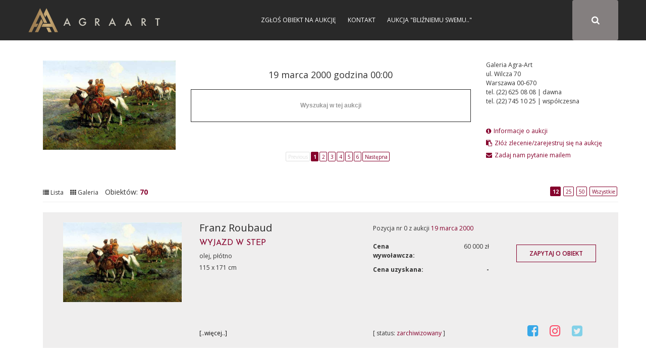

--- FILE ---
content_type: text/html; charset=UTF-8
request_url: https://sztuka.agraart.pl/3
body_size: 9590
content:
<!DOCTYPE html>
<html>
<head>
<meta charset="UTF-8" />
<meta name="viewport" content="width=device-width, initial-scale=1" />
     <meta property="og:title" content="Dom Aukcyjny Agra-Art - Dzieła sztuki i antyki - Malarstwo - aukcja z dnia 19-03-2000" />
    <meta property="og:description" content=" -                                                                                                                                                                                                                                                                                                                                                                                                                                                                                                                                                                                                                                                                                                                                                                                                                                                                                                                                                                                                                                                                                                                                                                                                                    Władysław Czachórski, Leon Wyczółkowski, Stanisław Ignacy Witkiewicz, Juliusz Kossak, Jacek Malczewski"/>
        <meta property="og:image" content=" /media/piece_of_art/0001/01/b57beea4135bc09b857713719d46ec341fb06dfc.jpeg"/>
    <link rel="image_src" href=" /media/piece_of_art/0001/01/b57beea4135bc09b857713719d46ec341fb06dfc.jpeg" />
<title>Dom Aukcyjny Agra-Art - Dzieła sztuki i antyki - Malarstwo - aukcja z dnia 19-03-2000</title>
<meta name="description" content=" -                                                                                                                                                                                                                                                                                                                                                                                                                                                                                                                                                                                                                                                                                                                                                                                                                                                                                                                                                                                                                                                                                                                                                                                                                    Władysław Czachórski, Leon Wyczółkowski, Stanisław Ignacy Witkiewicz, Juliusz Kossak, Jacek Malczewski">
<meta name="keywords" content="Aukcja internetowa Domu Aukcyjnego Agra, aukcja, sztuka, malarstwo, rysunek, akwarela, tusz, litografia, serigrafia, licytacja, obrazy">
<link href="https://fonts.googleapis.com/css?family=Josefin+Sans:300,400,600,700&amp;subset=latin-ext" rel="stylesheet">
    <link href="https://fonts.googleapis.com/css?family=Open+Sans:300,300i,400,400i,600,600i,700,700i,800,800i" rel="stylesheet">
<link rel="stylesheet" href="//code.jquery.com/ui/1.12.1/themes/base/jquery-ui.css">
<link rel="stylesheet" href="/css/app-auction.css?28112018">
<link rel="stylesheet" hr1ef="/css/extra.css?28112018">
<link rel="icon" type="image/x-icon" href="/favicon_agra.png" />
    <!-- Google Tag Manager -->
    <script>(function(w,d,s,l,i){w[l]=w[l]||[];w[l].push({'gtm.start':
            new Date().getTime(),event:'gtm.js'});var f=d.getElementsByTagName(s)[0],
            j=d.createElement(s),dl=l!='dataLayer'?'&l='+l:'';j.async=true;j.src=
            'https://www.googletagmanager.com/gtm.js?id='+i+dl;f.parentNode.insertBefore(j,f);
        })(window,document,'script','dataLayer','GTM-KNW37RL');</script>
    <!-- End Google Tag Manager -->
    <script>
      (function (i, s, o, g, r, a, m) {
        i['GoogleAnalyticsObject'] = r;
        i[r] = i[r] || function () {
          (i[r].q = i[r].q || []).push(arguments)
        }, i[r].l = 1 * new Date();
        a = s.createElement(o),
            m = s.getElementsByTagName(o)[0];
        a.async = 1;
        a.src = g;
        m.parentNode.insertBefore(a, m)
      })(window, document, 'script', 'https://www.google-analytics.com/analytics.js', 'ga');

      ga('create', 'UA-651312-6', 'auto');
      ga('send', 'pageview');

    </script>
</head>
<body id="auctions" class="auction_body">
<!-- Google Tag Manager (noscript) -->
<noscript><iframe src="https://www.googletagmanager.com/ns.html?id=GTM-KNW37RL"
                  height="0" width="0" style="display:none;visibility:hidden"></iframe></noscript>
<!-- End Google Tag Manager (noscript) -->
<div id="pageLoad" class="text-center text-uppercase">
<b class="color_red">Agra Art</b> | Aukcje
<svg class="circularSVG" viewBox="25 25 50 50">
<circle class="path" cx="50" cy="50" r="20" fill="none" stroke-width="2" stroke-miterlimit="10" />
</svg>
</div>
<div id="pageCont" class="notlog">
    <header>
        <div class="sticky">
            <div class="container">
                <div class="visible-sm navbarAgra_bg_sm"></div>
                <div class="row text-uppercase" style="position: relative;" id="navbarAgra">
                    <div class="">
                        <div class="logotypMenu logotypMenuAuction">
                            <a href="https://www.agraart.pl" title="przejdź do głównego serwisu agraart.pl">
                                                                <img src="/img/logo_new.svg" class="svg" style="height: 50px" alt="przejdź do głównego serwisu agraart.pl" />
                            </a>
                        </div>
                    </div>
                    <button type="button" class="text-center collapsed navbar-toggle">
                        <span class="icon-bar"></span>
                        <span class="icon-bar"></span>
                        <span class="icon-bar"></span>
                    </button>

                    <div id="agra-navbar">
                                                    <button type="button" class=" text-center fa fa-search btn color_white paintersearch" style="font-size: 17.142px!important;">
                                <span class="icon-bar"></span>
                                <span class="icon-bar"></span>
                                <span class="icon-bar"></span>
                            </button>
                        <div class="col-sm-8 col-xs-12 col-md-4 bg_gray pull-right full-width" id="auctions_form">
                            <form class="form-inline row" id="formAuctions" name="auction" method="post" action="/licytacja/select#search">
    <div class="col-md-9 col-sm-10 col-xs-9">
      <div class="form-group"><select id="painter_painter" name="painter[painter]" class="select2 form-control"></select></div>
    </div>
    <div id="submitAuction" class="col-md-3 col-sm-2 col-xs-3 text-center fa fa-search btn color_white"></div>
</form>
                        </div>
                                                <div class="text-center login color_menu_white">
                                        <a href="https://www.agraart.pl/zglos-obiekt/" target="_self">Zgłoś obiekt na aukcję</a>
                <a href="https://www.agraart.pl/kontakt-z-agra-art/" target="_self">Kontakt</a>
                <a href="https://sztuka.agraart.pl/576" target="_self">Aukcja &quot;Bliźniemu swemu..&quot;</a>
    
                        </div>
                                                                                                </div>
                </div>
            </div>
        </div>
    </header>
<div class="body-container clearfix">
<div id="main" class="container">
        <div id="main" class="container">
      <div class="page-header">
          <div class="row auction_information">
              <div class="col-md-3 text-center">
                                                                <img style="display: unset; max-height: 200px;max-width: 100%" src="/media/piece_of_art/0001/01/b57beea4135bc09b857713719d46ec341fb06dfc.jpeg" class="img-responsive">
                                </div>
              <div class="col-md-6 text-center header_auction_col">
                                                                        <h3 class="header_auction"> </h3>
                                    <h3 class="header_auction" style="font-size: 18px">19 marca 2000 godzina 00:00</h3>
                  <div class="ui-widget form-group">
                      <input class="form-control" id="painterautocomplete" placeholder="Wyszukaj w tej aukcji">
                  </div>
                                                                  <div class="pagerfanta pagerfanta_auction">
                              <nav><span class="disabled">Previous</span><span class="current">1</span><a href="/3/0/12/2">2</a><a href="/3/0/12/3">3</a><a href="/3/0/12/4">4</a><a href="/3/0/12/5">5</a><a href="/3/0/12/6">6</a><a href="/3/0/12/2" rel="next">Następna</a></nav>
                          </div>
                                                      </div>
              <div class="col-md-3 header_auction_col">
                  Galeria Agra-Art<br>
                  ul. Wilcza 70<br>
                  Warszawa 00-670<br>
                  tel. (22) 625 08 08 | dawna<br>
                  tel. (22) 745 10 25 | współczesna<br>
                  <br>
                  <div class="auction_links_section">
                      <a class="auction_links" href="" target="_blank"><i data-toggle="tooltip" title="Informacje o aukcji" class="fa fa-info-circle" aria-hidden="true"></i>Informacje o aukcji</a><br>
                      <a class="auction_links" href=""><i data-toggle="tooltip" title="Złóż zlecenie/zarejestruj się na aukcję" class="fa fa-clipboard" aria-hidden="true"></i>Złóż zlecenie/zarejestruj się na aukcję</a><br>
                      <a class="auction_links" id="button-zapytaj-o-aukcje" path="/ask-about-the-auction/3"><i data-toggle="tooltip" title="Zadaj nam pytanie mailem" class="fa fa-envelope" aria-hidden="true"></i>Zadaj nam pytanie mailem</a><br>
                  </div>
              </div>
          </div>
        <span id="changerList"><i class="fa fa-list" aria-hidden="true"></i> Lista</span>
        <span id="changerGrid"><i class="fa fa-th" aria-hidden="true"></i> Galeria</span>
        <span id="changerList"  class="font_16">Obiektów: <span class="color_red" style="font-weight: bold">70</span></span>
                                                                              <div class="list-option">
                                            <a href="/3" class="current" limit="12">12</a>
                                            <a href="/3/0/25" class="" limit="15">25</a>
                                            <a href="/3/0/50" class=" " limit="50">50</a>
                                            <a  href="/3/0/13"  class="" limit="13">Wszystkie</a>
                  </div>
                              </div>

                                  <div class="list">
                                      <div class="list-sizer"></div>
          <div class="list-gutter-sizer"></div>
             
                                                                        <div class="list-item item-view" data-id-pieceOfArt="127" data-id-auctionAuction="3">
                            <div class="object_item" style="width: 100%; max-width: none; overflow: hidden">
    <div class="col-lg-3 figure_list">
        <figure>
            <a class="show-view-auction" href="/licytacja/3/127" data-id-pieceOfArt="127" data-id-auctionAuction="3" view-path="auction_view_search">
                                                    <img src="/media/piece_of_art/0001/01/thumb_96_piece_of_art_small2.jpeg" style="max-height: 200px;max-width:  96%;" class="" alt="Franz Roubaud, WYJAZD W STEP" title="Franz Roubaud, WYJAZD W STEP, olej, płótno" >
                                <div><span class="btn btn-block btn-lg">więcej</span></div>
            </a>
        </figure>
    </div>
    <div class="col-lg-9">
        <div class="row">
            <div class="object_item_info">
                <div class="col-lg-5 nr_kat_list" style="height: unset">
                                        <h4>
                        <a class="auction_list_painter_name" href="/autor/licytacje/231/franz-roubaud" title="Franz Roubaud">
                            Franz Roubaud
                        </a>
                    </h4>
                </div>
            </div>
                        <div class="col-lg-7 nr_kat_list " style="height: unset">
                                                                                <span>
                                    Pozycja nr 0 z aukcji <a href="/3" title="Aukcja 19.03.2000 Domu Aukcyjnego Agra-Art">19 marca 2000</a>
                </span>
            </div>
                    </div>
        <div class="row">
            <div class="auction_list_info_box">
                <div class="object_item_info">
                    <div class="col-md-5">
                        
                        <div class="object_item_info_name">
                            <a class="" title="WYJAZD W STEP, Franz Roubaud" href="/licytacja/3/127" data-id-pieceOfArt="127" data-id-auctionAuction="3" view-path="auction_view_search">
                                WYJAZD W STEP
                            </a>
                        </div>
                        <div class="object_item_info_technique">
                            olej, płótno
                        </div>
                        <div class="object_item_info_technique">
                            115 x 171 cm<br>
                                                    </div>
                        <div class="object_item_icon_col">
                                                                                                            </div>
                        <div class="object_item_icon">
                            <div class="object_item_icon_col">
                                <a href="/licytacja/3/127" title="Franz Roubaud, WYJAZD W STEP, olej, płótno"  data-id-pieceOfArt="127" data-id-auctionAuction="3" view-path="auction_view_search" class="color_black">
                                    [..więcej..]
                                </a>
                            </div>
                                                                                                                                                                                                                                                                                        
                                                    </div>
                    </div>
                    <div class="col-md-4 auction_list">
                        <div class="object_item_info_icon auction_icon">
                                                            <div class="row price_row " data-toggle="tooltip" title="Cena wywoławcza">
                                    <div class="col-xs-6 price_info">
                                        <img src="/img/pikto/cena.svg" class="svg" height="20" />Cena wywoławcza:
                                    </div>
                                    <div class="col-xs-6 price_value">
                                        60 000 zł
                                    </div>
                                </div>
                                                                                                    <div class="row price_row " data-toggle="tooltip" title="Cena uzyskana">
                                        <div class="col-xs-6 price_info sell_icon">
                                            <img src="/img/pikto/sprzedany.svg" class="svg svg_auction_sell" height="20" />Cena uzyskana:
                                        </div>
                                        <div class="col-xs-6 price_value">
                                            <span class="price_achieved">-</span>
                                        </div>
                                    </div>
                                                                                        <div class="object_item_upcoming_auction ">
                                                                                                [ status: <span class="color_red">zarchiwizowany</span> ]                                                                                                                            </div>
                        </div>
                    </div>
                    <div class="col-md-3 auction_list text-center">
                        <div class="object_item_button">
                            <button id="button-zapytaj-o-obiekt" path="/ask-about-the-object/127" class="btn btn_auction">Zapytaj o obiekt</button>
                        </div>
                                                                        <div class="object_item_socila_media">
                                                        <a href="http://www.facebook.com/sharer.php?u=http://sztuka.agraart.pl/licytacja/3/127&t=WYJAZD%20W%20STEP" target="_blank"><i data-toggle="tooltip" title="Udostępnij na Facebooku" class="fa fa-facebook-square" aria-hidden="true"></i></a>
                            <a href="https://www.instagram.com/agra.art/" target="_blank"><i data-toggle="tooltip" title="Udostępnij na Instagramie" class="fa fa-instagram" aria-hidden="true"></i></a>
                            <a href="https://twitter.com/intent/tweet?url=http://sztuka.agraart.pl/licytacja/3/127&text=Sygnowany p.d.: F.ROUBAUD.
Analogie patrz: H.P.Buchler, Jager, Kosaken und polnische Reiter, Hildesheim, Zürich, New York 1993.
..." target="_blank"><i data-toggle="tooltip" title="Udostępnij na Twitterze" class="fa fa-twitter-square" aria-hidden="true"></i></a>
                                                    </div>
                    </div>
                </div>
            </div>
        </div>
    </div>

</div>

                        </div>
                                                     
                                                                        <div class="list-item item-view" data-id-pieceOfArt="133" data-id-auctionAuction="3">
                            <div class="object_item" style="width: 100%; max-width: none; overflow: hidden">
    <div class="col-lg-3 figure_list">
        <figure>
            <a class="show-view-auction" href="/licytacja/3/133" data-id-pieceOfArt="133" data-id-auctionAuction="3" view-path="auction_view_search">
                                                    <img src="/media/piece_of_art/0001/52/thumb_51533_piece_of_art_small2.jpeg" style="max-height: 200px;max-width:  96%;" class="" alt="Roman Kochanowski, NA WSI, OK. 1910" title="Roman Kochanowski, NA WSI, OK. 1910, olej, deska mahoniowa" >
                                <div><span class="btn btn-block btn-lg">więcej</span></div>
            </a>
        </figure>
    </div>
    <div class="col-lg-9">
        <div class="row">
            <div class="object_item_info">
                <div class="col-lg-5 nr_kat_list" style="height: unset">
                                        <h4>
                        <a class="auction_list_painter_name" href="/autor/licytacje/130/roman-kochanowski" title="Roman Kochanowski">
                            Roman Kochanowski
                        </a>
                    </h4>
                </div>
            </div>
                        <div class="col-lg-7 nr_kat_list " style="height: unset">
                                                                                <span>
                                    Pozycja nr 63 z aukcji <a href="/3" title="Aukcja 19.03.2000 Domu Aukcyjnego Agra-Art">19 marca 2000</a>
                </span>
            </div>
                    </div>
        <div class="row">
            <div class="auction_list_info_box">
                <div class="object_item_info">
                    <div class="col-md-5">
                        
                        <div class="object_item_info_name">
                            <a class="" title="NA WSI, OK. 1910, Roman Kochanowski" href="/licytacja/3/133" data-id-pieceOfArt="133" data-id-auctionAuction="3" view-path="auction_view_search">
                                NA WSI, OK. 1910
                            </a>
                        </div>
                        <div class="object_item_info_technique">
                            olej, deska mahoniowa
                        </div>
                        <div class="object_item_info_technique">
                            25 x 17.3 cm<br>
                                                    </div>
                        <div class="object_item_icon_col">
                                                            <i data-toggle="tooltip" title="Obiekt posiada dodatkowe zdjęcia" class="fa fa-camera" aria-hidden="true"></i>
                                                                                                            </div>
                        <div class="object_item_icon">
                            <div class="object_item_icon_col">
                                <a href="/licytacja/3/133" title="Roman Kochanowski, NA WSI, OK. 1910, olej, deska mahoniowa"  data-id-pieceOfArt="133" data-id-auctionAuction="3" view-path="auction_view_search" class="color_black">
                                    [..więcej..]
                                </a>
                            </div>
                                                                                                                                                                                                                                                                                        
                                                    </div>
                    </div>
                    <div class="col-md-4 auction_list">
                        <div class="object_item_info_icon auction_icon">
                                                            <div class="row price_row " data-toggle="tooltip" title="Cena wywoławcza">
                                    <div class="col-xs-6 price_info">
                                        <img src="/img/pikto/cena.svg" class="svg" height="20" />Cena wywoławcza:
                                    </div>
                                    <div class="col-xs-6 price_value">
                                        9 000 zł
                                    </div>
                                </div>
                                                                                                    <div class="row price_row " data-toggle="tooltip" title="Cena uzyskana">
                                        <div class="col-xs-6 price_info sell_icon">
                                            <img src="/img/pikto/sprzedany.svg" class="svg svg_auction_sell" height="20" />Cena uzyskana:
                                        </div>
                                        <div class="col-xs-6 price_value">
                                            <span class="price_achieved">-</span>
                                        </div>
                                    </div>
                                                                                        <div class="object_item_upcoming_auction ">
                                                                                                [ status: <span class="color_red">zarchiwizowany</span> ]                                                                                                                            </div>
                        </div>
                    </div>
                    <div class="col-md-3 auction_list text-center">
                        <div class="object_item_button">
                            <button id="button-zapytaj-o-obiekt" path="/ask-about-the-object/133" class="btn btn_auction">Zapytaj o obiekt</button>
                        </div>
                                                                        <div class="object_item_socila_media">
                                                        <a href="http://www.facebook.com/sharer.php?u=http://sztuka.agraart.pl/licytacja/3/133&t=NA%20WSI%2C%20OK.%201910" target="_blank"><i data-toggle="tooltip" title="Udostępnij na Facebooku" class="fa fa-facebook-square" aria-hidden="true"></i></a>
                            <a href="https://www.instagram.com/agra.art/" target="_blank"><i data-toggle="tooltip" title="Udostępnij na Instagramie" class="fa fa-instagram" aria-hidden="true"></i></a>
                            <a href="https://twitter.com/intent/tweet?url=http://sztuka.agraart.pl/licytacja/3/133&text=sygn. l.d.: R. Kochanowski

Na odwr. przy g. krawędzi nieczytelny napis oł&oacute;wkiem.

&nbsp;

Obraz reprodukowany:

&ndash; R. Kochanowski. Malarstwo, wstęp Aleksandra Krypczyk - de Barra, wyd. Bosz, Olszanica 2023, s. 10...." target="_blank"><i data-toggle="tooltip" title="Udostępnij na Twitterze" class="fa fa-twitter-square" aria-hidden="true"></i></a>
                                                    </div>
                    </div>
                </div>
            </div>
        </div>
    </div>

</div>

                        </div>
                                                     
                                                                        <div class="list-item item-view" data-id-pieceOfArt="106" data-id-auctionAuction="3">
                            <div class="object_item" style="width: 100%; max-width: none; overflow: hidden">
    <div class="col-lg-3 figure_list">
        <figure>
            <a class="show-view-auction" href="/licytacja/3/106" data-id-pieceOfArt="106" data-id-auctionAuction="3" view-path="auction_view_search">
                                                    <img src="/media/piece_of_art/0001/09/thumb_8492_piece_of_art_small2.jpeg" style="max-height: 200px;max-width:  96%;" class="" alt="Wiktor Korecki, WSCHODZąCE SłOńCE" title="Wiktor Korecki, WSCHODZąCE SłOńCE, olej, tektura" >
                                <div><span class="btn btn-block btn-lg">więcej</span></div>
            </a>
        </figure>
    </div>
    <div class="col-lg-9">
        <div class="row">
            <div class="object_item_info">
                <div class="col-lg-5 nr_kat_list" style="height: unset">
                                        <h4>
                        <a class="auction_list_painter_name" href="/autor/licytacje/131/wiktor-korecki" title="Wiktor Korecki">
                            Wiktor Korecki
                        </a>
                    </h4>
                </div>
            </div>
                        <div class="col-lg-7 nr_kat_list " style="height: unset">
                                                                                <span>
                                    Pozycja nr  z aukcji <a href="/3" title="Aukcja 19.03.2000 Domu Aukcyjnego Agra-Art">19 marca 2000</a>
                </span>
            </div>
                    </div>
        <div class="row">
            <div class="auction_list_info_box">
                <div class="object_item_info">
                    <div class="col-md-5">
                        
                        <div class="object_item_info_name">
                            <a class="" title="WSCHODZąCE SłOńCE, Wiktor Korecki" href="/licytacja/3/106" data-id-pieceOfArt="106" data-id-auctionAuction="3" view-path="auction_view_search">
                                WSCHODZąCE SłOńCE
                            </a>
                        </div>
                        <div class="object_item_info_technique">
                            olej, tektura
                        </div>
                        <div class="object_item_info_technique">
                            25 x 39 cm<br>
                                                    </div>
                        <div class="object_item_icon_col">
                                                                                                            </div>
                        <div class="object_item_icon">
                            <div class="object_item_icon_col">
                                <a href="/licytacja/3/106" title="Wiktor Korecki, WSCHODZąCE SłOńCE, olej, tektura"  data-id-pieceOfArt="106" data-id-auctionAuction="3" view-path="auction_view_search" class="color_black">
                                    [..więcej..]
                                </a>
                            </div>
                                                                                                                                                                                                                                                                                        
                                                    </div>
                    </div>
                    <div class="col-md-4 auction_list">
                        <div class="object_item_info_icon auction_icon">
                                                            <div class="row price_row " data-toggle="tooltip" title="Cena wywoławcza">
                                    <div class="col-xs-6 price_info">
                                        <img src="/img/pikto/cena.svg" class="svg" height="20" />Cena wywoławcza:
                                    </div>
                                    <div class="col-xs-6 price_value">
                                        3 000 zł
                                    </div>
                                </div>
                                                                                                    <div class="row price_row " data-toggle="tooltip" title="Cena uzyskana">
                                        <div class="col-xs-6 price_info sell_icon">
                                            <img src="/img/pikto/sprzedany.svg" class="svg svg_auction_sell" height="20" />Cena uzyskana:
                                        </div>
                                        <div class="col-xs-6 price_value">
                                            <span class="price_achieved">6 500 zł</span>
                                        </div>
                                    </div>
                                                                                        <div class="object_item_upcoming_auction ">
                                                                                                [ status: <span class="color_red">zarchiwizowany</span> ]                                                                                                                            </div>
                        </div>
                    </div>
                    <div class="col-md-3 auction_list text-center">
                        <div class="object_item_button">
                            <button id="button-zapytaj-o-obiekt" path="/ask-about-the-object/106" class="btn btn_auction">Zapytaj o obiekt</button>
                        </div>
                                                                        <div class="object_item_socila_media">
                                                        <a href="http://www.facebook.com/sharer.php?u=http://sztuka.agraart.pl/licytacja/3/106&t=WSCHODZ%C4%85CE%20S%C5%82O%C5%84CE" target="_blank"><i data-toggle="tooltip" title="Udostępnij na Facebooku" class="fa fa-facebook-square" aria-hidden="true"></i></a>
                            <a href="https://www.instagram.com/agra.art/" target="_blank"><i data-toggle="tooltip" title="Udostępnij na Instagramie" class="fa fa-instagram" aria-hidden="true"></i></a>
                            <a href="https://twitter.com/intent/tweet?url=http://sztuka.agraart.pl/licytacja/3/106&text=Sygnowany p.d.: WIKTOR KORECKI...." target="_blank"><i data-toggle="tooltip" title="Udostępnij na Twitterze" class="fa fa-twitter-square" aria-hidden="true"></i></a>
                                                    </div>
                    </div>
                </div>
            </div>
        </div>
    </div>

</div>

                        </div>
                                                     
                                                                        <div class="list-item item-view" data-id-pieceOfArt="109" data-id-auctionAuction="3">
                            <div class="object_item" style="width: 100%; max-width: none; overflow: hidden">
    <div class="col-lg-3 figure_list">
        <figure>
            <a class="show-view-auction" href="/licytacja/3/109" data-id-pieceOfArt="109" data-id-auctionAuction="3" view-path="auction_view_search">
                                                    <img src="/media/piece_of_art/0001/02/thumb_1429_piece_of_art_small2.jpeg" style="max-height: 200px;max-width:  96%;" class="" alt="Stanisław Ignacy Witkiewicz, PORTRET E. DUNIN-BORKOWSKIEJ/PORTRET MężCZYZNY" title="Stanisław Ignacy Witkiewicz, PORTRET E. DUNIN-BORKOWSKIEJ/PORTRET MężCZYZNY, mieszana" >
                                <div><span class="btn btn-block btn-lg">więcej</span></div>
            </a>
        </figure>
    </div>
    <div class="col-lg-9">
        <div class="row">
            <div class="object_item_info">
                <div class="col-lg-5 nr_kat_list" style="height: unset">
                                        <h4>
                        <a class="auction_list_painter_name" href="/autor/licytacje/311/stanislaw-ignacy-witkiewicz" title="Stanisław Ignacy Witkiewicz">
                            Stanisław Ignacy Witkiewicz
                        </a>
                    </h4>
                </div>
            </div>
                        <div class="col-lg-7 nr_kat_list " style="height: unset">
                                                                                <span>
                                    Pozycja nr  z aukcji <a href="/3" title="Aukcja 19.03.2000 Domu Aukcyjnego Agra-Art">19 marca 2000</a>
                </span>
            </div>
                    </div>
        <div class="row">
            <div class="auction_list_info_box">
                <div class="object_item_info">
                    <div class="col-md-5">
                        
                        <div class="object_item_info_name">
                            <a class="" title="PORTRET E. DUNIN-BORKOWSKIEJ/PORTRET MężCZYZNY, Stanisław Ignacy Witkiewicz" href="/licytacja/3/109" data-id-pieceOfArt="109" data-id-auctionAuction="3" view-path="auction_view_search">
                                PORTRET E. DUNIN-BORKOWSKIEJ/PORTRET MężCZYZNY
                            </a>
                        </div>
                        <div class="object_item_info_technique">
                            mieszana
                        </div>
                        <div class="object_item_info_technique">
                            62 x 47 cm<br>
                                                    </div>
                        <div class="object_item_icon_col">
                                                                                        <i data-toggle="tooltip" title="Obiekt posiada obszerny opis" class="fa fa-book" aria-hidden="true"></i>
                                                                                </div>
                        <div class="object_item_icon">
                            <div class="object_item_icon_col">
                                <a href="/licytacja/3/109" title="Stanisław Ignacy Witkiewicz, PORTRET E. DUNIN-BORKOWSKIEJ/PORTRET MężCZYZNY, mieszana"  data-id-pieceOfArt="109" data-id-auctionAuction="3" view-path="auction_view_search" class="color_black">
                                    [..więcej..]
                                </a>
                            </div>
                                                                                                                                                                                                                                                                                        
                                                    </div>
                    </div>
                    <div class="col-md-4 auction_list">
                        <div class="object_item_info_icon auction_icon">
                                                            <div class="row price_row " data-toggle="tooltip" title="Cena wywoławcza">
                                    <div class="col-xs-6 price_info">
                                        <img src="/img/pikto/cena.svg" class="svg" height="20" />Cena wywoławcza:
                                    </div>
                                    <div class="col-xs-6 price_value">
                                        190 000 zł
                                    </div>
                                </div>
                                                                                                    <div class="row price_row " data-toggle="tooltip" title="Cena uzyskana">
                                        <div class="col-xs-6 price_info sell_icon">
                                            <img src="/img/pikto/sprzedany.svg" class="svg svg_auction_sell" height="20" />Cena uzyskana:
                                        </div>
                                        <div class="col-xs-6 price_value">
                                            <span class="price_achieved">24 000 zł</span>
                                        </div>
                                    </div>
                                                                                        <div class="object_item_upcoming_auction ">
                                                                                                [ status: <span class="color_red">zarchiwizowany</span> ]                                                                                                                            </div>
                        </div>
                    </div>
                    <div class="col-md-3 auction_list text-center">
                        <div class="object_item_button">
                            <button id="button-zapytaj-o-obiekt" path="/ask-about-the-object/109" class="btn btn_auction">Zapytaj o obiekt</button>
                        </div>
                                                                        <div class="object_item_socila_media">
                                                        <a href="http://www.facebook.com/sharer.php?u=http://sztuka.agraart.pl/licytacja/3/109&t=PORTRET%20E.%20DUNIN-BORKOWSKIEJ%2FPORTRET%20M%C4%99%C5%BCCZYZNY" target="_blank"><i data-toggle="tooltip" title="Udostępnij na Facebooku" class="fa fa-facebook-square" aria-hidden="true"></i></a>
                            <a href="https://www.instagram.com/agra.art/" target="_blank"><i data-toggle="tooltip" title="Udostępnij na Instagramie" class="fa fa-instagram" aria-hidden="true"></i></a>
                            <a href="https://twitter.com/intent/tweet?url=http://sztuka.agraart.pl/licytacja/3/109&text=węgiel, kredka brązowa, papier kremowy , sygnowany ołówkiem l.d.: Ignacy Witkiewicz
Na odwrocie: PORTRET MĘŻCZYZNY węgiel, 60,5 x 47 cm. Obraz pochodzi ze zbiorów Eugenii Dunin-Borkowskiej w Zakopanem.
Eugenię Dunin-Borkowską &#8211; poetkę, żonę malarza Władysława Dunin-Borkowskigo &#8211; w latach 1909-1913 malował Witkiewicz wielokrotnie. Katalog dzieł artysty wymienia aż kilkanaście jej wizerunków; większość z nich znajduje się w różnych zbiorach prywatnych. Malowane olejno bądź węglem portr..." target="_blank"><i data-toggle="tooltip" title="Udostępnij na Twitterze" class="fa fa-twitter-square" aria-hidden="true"></i></a>
                                                    </div>
                    </div>
                </div>
            </div>
        </div>
    </div>

</div>

                        </div>
                                                     
                                                                        <div class="list-item item-view" data-id-pieceOfArt="110" data-id-auctionAuction="3">
                            <div class="object_item" style="width: 100%; max-width: none; overflow: hidden">
    <div class="col-lg-3 figure_list">
        <figure>
            <a class="show-view-auction" href="/licytacja/3/110" data-id-pieceOfArt="110" data-id-auctionAuction="3" view-path="auction_view_search">
                                                    <img src="/media/piece_of_art/0001/02/thumb_1430_piece_of_art_small2.jpeg" style="max-height: 200px;max-width:  96%;" class="" alt="Leon Wyczółkowski, W LOżY" title="Leon Wyczółkowski, W LOżY, olej, płótno" >
                                <div><span class="btn btn-block btn-lg">więcej</span></div>
            </a>
        </figure>
    </div>
    <div class="col-lg-9">
        <div class="row">
            <div class="object_item_info">
                <div class="col-lg-5 nr_kat_list" style="height: unset">
                                        <h4>
                        <a class="auction_list_painter_name" href="/autor/licytacje/316/leon-wyczolkowski" title="Leon Wyczółkowski">
                            Leon Wyczółkowski
                        </a>
                    </h4>
                </div>
            </div>
                        <div class="col-lg-7 nr_kat_list " style="height: unset">
                                                                                <span>
                                    Pozycja nr  z aukcji <a href="/3" title="Aukcja 19.03.2000 Domu Aukcyjnego Agra-Art">19 marca 2000</a>
                </span>
            </div>
                    </div>
        <div class="row">
            <div class="auction_list_info_box">
                <div class="object_item_info">
                    <div class="col-md-5">
                        
                        <div class="object_item_info_name">
                            <a class="" title="W LOżY, Leon Wyczółkowski" href="/licytacja/3/110" data-id-pieceOfArt="110" data-id-auctionAuction="3" view-path="auction_view_search">
                                W LOżY
                            </a>
                        </div>
                        <div class="object_item_info_technique">
                            olej, płótno
                        </div>
                        <div class="object_item_info_technique">
                            71.5 x 48.2 cm<br>
                                                    </div>
                        <div class="object_item_icon_col">
                                                                                        <i data-toggle="tooltip" title="Obiekt posiada obszerny opis" class="fa fa-book" aria-hidden="true"></i>
                                                                                </div>
                        <div class="object_item_icon">
                            <div class="object_item_icon_col">
                                <a href="/licytacja/3/110" title="Leon Wyczółkowski, W LOżY, olej, płótno"  data-id-pieceOfArt="110" data-id-auctionAuction="3" view-path="auction_view_search" class="color_black">
                                    [..więcej..]
                                </a>
                            </div>
                                                                                                                                                                                                                                                                                        
                                                    </div>
                    </div>
                    <div class="col-md-4 auction_list">
                        <div class="object_item_info_icon auction_icon">
                                                            <div class="row price_row " data-toggle="tooltip" title="Cena wywoławcza">
                                    <div class="col-xs-6 price_info">
                                        <img src="/img/pikto/cena.svg" class="svg" height="20" />Cena wywoławcza:
                                    </div>
                                    <div class="col-xs-6 price_value">
                                        210 000 zł
                                    </div>
                                </div>
                                                                                                    <div class="row price_row " data-toggle="tooltip" title="Cena uzyskana">
                                        <div class="col-xs-6 price_info sell_icon">
                                            <img src="/img/pikto/sprzedany.svg" class="svg svg_auction_sell" height="20" />Cena uzyskana:
                                        </div>
                                        <div class="col-xs-6 price_value">
                                            <span class="price_achieved">640 000 zł</span>
                                        </div>
                                    </div>
                                                                                        <div class="object_item_upcoming_auction ">
                                                                                                [ status: <span class="color_red">zarchiwizowany</span> ]                                                                                                                            </div>
                        </div>
                    </div>
                    <div class="col-md-3 auction_list text-center">
                        <div class="object_item_button">
                            <button id="button-zapytaj-o-obiekt" path="/ask-about-the-object/110" class="btn btn_auction">Zapytaj o obiekt</button>
                        </div>
                                                                        <div class="object_item_socila_media">
                                                        <a href="http://www.facebook.com/sharer.php?u=http://sztuka.agraart.pl/licytacja/3/110&t=W%20LO%C5%BCY" target="_blank"><i data-toggle="tooltip" title="Udostępnij na Facebooku" class="fa fa-facebook-square" aria-hidden="true"></i></a>
                            <a href="https://www.instagram.com/agra.art/" target="_blank"><i data-toggle="tooltip" title="Udostępnij na Instagramie" class="fa fa-instagram" aria-hidden="true"></i></a>
                            <a href="https://twitter.com/intent/tweet?url=http://sztuka.agraart.pl/licytacja/3/110&text=Sygnowany p.g.: L. Wyczółkowski | 1889 r
Obraz W loży &#8211; dzieło zachwycające kolorem, lekkością i swobodną, brawurową techniką &#8211; przywodzi nieodparte skojarzenia ze sztuką francuską, z malarstwem Renoira czy Maneta. Niewątpliwie też był tym malarstwem inspirowany. Wyczółkowski poznał je z autopsji podczas pobytu w Paryżu w roku 1878, kiedy to oglądał Wystawę Powszechną, zwiedzał muzea i galerie. Jak można wnosić z jego późniejszych prac &#8222;największe wrażenie wywarł wówczas na nim..." target="_blank"><i data-toggle="tooltip" title="Udostępnij na Twitterze" class="fa fa-twitter-square" aria-hidden="true"></i></a>
                                                    </div>
                    </div>
                </div>
            </div>
        </div>
    </div>

</div>

                        </div>
                                                     
                                                                        <div class="list-item item-view" data-id-pieceOfArt="111" data-id-auctionAuction="3">
                            <div class="object_item" style="width: 100%; max-width: none; overflow: hidden">
    <div class="col-lg-3 figure_list">
        <figure>
            <a class="show-view-auction" href="/licytacja/3/111" data-id-pieceOfArt="111" data-id-auctionAuction="3" view-path="auction_view_search">
                                                    <img src="/media/piece_of_art/0001/02/thumb_1431_piece_of_art_small2.jpeg" style="max-height: 200px;max-width:  96%;" class="" alt="Leopold Schmutzler, WłOSZKA" title="Leopold Schmutzler, WłOSZKA, olej, płótno" >
                                <div><span class="btn btn-block btn-lg">więcej</span></div>
            </a>
        </figure>
    </div>
    <div class="col-lg-9">
        <div class="row">
            <div class="object_item_info">
                <div class="col-lg-5 nr_kat_list" style="height: unset">
                                        <h4>
                        <a class="auction_list_painter_name" href="/autor/licytacje/341/leopold-schmutzler" title="Leopold Schmutzler">
                            Leopold Schmutzler
                        </a>
                    </h4>
                </div>
            </div>
                        <div class="col-lg-7 nr_kat_list " style="height: unset">
                                                                                <span>
                                    Pozycja nr  z aukcji <a href="/3" title="Aukcja 19.03.2000 Domu Aukcyjnego Agra-Art">19 marca 2000</a>
                </span>
            </div>
                    </div>
        <div class="row">
            <div class="auction_list_info_box">
                <div class="object_item_info">
                    <div class="col-md-5">
                        
                        <div class="object_item_info_name">
                            <a class="" title="WłOSZKA, Leopold Schmutzler" href="/licytacja/3/111" data-id-pieceOfArt="111" data-id-auctionAuction="3" view-path="auction_view_search">
                                WłOSZKA
                            </a>
                        </div>
                        <div class="object_item_info_technique">
                            olej, płótno
                        </div>
                        <div class="object_item_info_technique">
                            79.5 x 57.5 cm<br>
                                                    </div>
                        <div class="object_item_icon_col">
                                                                                                            </div>
                        <div class="object_item_icon">
                            <div class="object_item_icon_col">
                                <a href="/licytacja/3/111" title="Leopold Schmutzler, WłOSZKA, olej, płótno"  data-id-pieceOfArt="111" data-id-auctionAuction="3" view-path="auction_view_search" class="color_black">
                                    [..więcej..]
                                </a>
                            </div>
                                                                                                                                                                                                                                                                                        
                                                    </div>
                    </div>
                    <div class="col-md-4 auction_list">
                        <div class="object_item_info_icon auction_icon">
                                                            <div class="row price_row " data-toggle="tooltip" title="Cena wywoławcza">
                                    <div class="col-xs-6 price_info">
                                        <img src="/img/pikto/cena.svg" class="svg" height="20" />Cena wywoławcza:
                                    </div>
                                    <div class="col-xs-6 price_value">
                                        18 000 zł
                                    </div>
                                </div>
                                                                                                    <div class="row price_row " data-toggle="tooltip" title="Cena uzyskana">
                                        <div class="col-xs-6 price_info sell_icon">
                                            <img src="/img/pikto/sprzedany.svg" class="svg svg_auction_sell" height="20" />Cena uzyskana:
                                        </div>
                                        <div class="col-xs-6 price_value">
                                            <span class="price_achieved">27 000 zł</span>
                                        </div>
                                    </div>
                                                                                        <div class="object_item_upcoming_auction ">
                                                                                                [ status: <span class="color_red">zarchiwizowany</span> ]                                                                                                                            </div>
                        </div>
                    </div>
                    <div class="col-md-3 auction_list text-center">
                        <div class="object_item_button">
                            <button id="button-zapytaj-o-obiekt" path="/ask-about-the-object/111" class="btn btn_auction">Zapytaj o obiekt</button>
                        </div>
                                                                        <div class="object_item_socila_media">
                                                        <a href="http://www.facebook.com/sharer.php?u=http://sztuka.agraart.pl/licytacja/3/111&t=W%C5%82OSZKA" target="_blank"><i data-toggle="tooltip" title="Udostępnij na Facebooku" class="fa fa-facebook-square" aria-hidden="true"></i></a>
                            <a href="https://www.instagram.com/agra.art/" target="_blank"><i data-toggle="tooltip" title="Udostępnij na Instagramie" class="fa fa-instagram" aria-hidden="true"></i></a>
                            <a href="https://twitter.com/intent/tweet?url=http://sztuka.agraart.pl/licytacja/3/111&text=Sygnowany l.d.: L. Schmutzler..." target="_blank"><i data-toggle="tooltip" title="Udostępnij na Twitterze" class="fa fa-twitter-square" aria-hidden="true"></i></a>
                                                    </div>
                    </div>
                </div>
            </div>
        </div>
    </div>

</div>

                        </div>
                                                     
                                                                        <div class="list-item item-view" data-id-pieceOfArt="113" data-id-auctionAuction="3">
                            <div class="object_item" style="width: 100%; max-width: none; overflow: hidden">
    <div class="col-lg-3 figure_list">
        <figure>
            <a class="show-view-auction" href="/licytacja/3/113" data-id-pieceOfArt="113" data-id-auctionAuction="3" view-path="auction_view_search">
                                                    <img src="/media/piece_of_art/0001/02/thumb_1433_piece_of_art_small2.jpeg" style="max-height: 200px;max-width:  96%;" class="" alt="Feliks Michał Wygrzywalski, PORTRET DAMY Z WACHLARZEM" title="Feliks Michał Wygrzywalski, PORTRET DAMY Z WACHLARZEM, pastel, karton" >
                                <div><span class="btn btn-block btn-lg">więcej</span></div>
            </a>
        </figure>
    </div>
    <div class="col-lg-9">
        <div class="row">
            <div class="object_item_info">
                <div class="col-lg-5 nr_kat_list" style="height: unset">
                                        <h4>
                        <a class="auction_list_painter_name" href="/autor/licytacje/317/feliks-michal-wygrzywalski" title="Feliks Michał Wygrzywalski">
                            Feliks Michał Wygrzywalski
                        </a>
                    </h4>
                </div>
            </div>
                        <div class="col-lg-7 nr_kat_list " style="height: unset">
                                                                                <span>
                                    Pozycja nr  z aukcji <a href="/3" title="Aukcja 19.03.2000 Domu Aukcyjnego Agra-Art">19 marca 2000</a>
                </span>
            </div>
                    </div>
        <div class="row">
            <div class="auction_list_info_box">
                <div class="object_item_info">
                    <div class="col-md-5">
                        
                        <div class="object_item_info_name">
                            <a class="" title="PORTRET DAMY Z WACHLARZEM, Feliks Michał Wygrzywalski" href="/licytacja/3/113" data-id-pieceOfArt="113" data-id-auctionAuction="3" view-path="auction_view_search">
                                PORTRET DAMY Z WACHLARZEM
                            </a>
                        </div>
                        <div class="object_item_info_technique">
                            pastel, karton
                        </div>
                        <div class="object_item_info_technique">
                            69.3 x 49.3 cm<br>
                                                    </div>
                        <div class="object_item_icon_col">
                                                                                                            </div>
                        <div class="object_item_icon">
                            <div class="object_item_icon_col">
                                <a href="/licytacja/3/113" title="Feliks Michał Wygrzywalski, PORTRET DAMY Z WACHLARZEM, pastel, karton"  data-id-pieceOfArt="113" data-id-auctionAuction="3" view-path="auction_view_search" class="color_black">
                                    [..więcej..]
                                </a>
                            </div>
                                                                                                                                                                                                                                                                                        
                                                    </div>
                    </div>
                    <div class="col-md-4 auction_list">
                        <div class="object_item_info_icon auction_icon">
                                                            <div class="row price_row " data-toggle="tooltip" title="Cena wywoławcza">
                                    <div class="col-xs-6 price_info">
                                        <img src="/img/pikto/cena.svg" class="svg" height="20" />Cena wywoławcza:
                                    </div>
                                    <div class="col-xs-6 price_value">
                                        5 000 zł
                                    </div>
                                </div>
                                                                                                    <div class="row price_row " data-toggle="tooltip" title="Cena uzyskana">
                                        <div class="col-xs-6 price_info sell_icon">
                                            <img src="/img/pikto/sprzedany.svg" class="svg svg_auction_sell" height="20" />Cena uzyskana:
                                        </div>
                                        <div class="col-xs-6 price_value">
                                            <span class="price_achieved">6 000 zł</span>
                                        </div>
                                    </div>
                                                                                        <div class="object_item_upcoming_auction ">
                                                                                                [ status: <span class="color_red">zarchiwizowany</span> ]                                                                                                                            </div>
                        </div>
                    </div>
                    <div class="col-md-3 auction_list text-center">
                        <div class="object_item_button">
                            <button id="button-zapytaj-o-obiekt" path="/ask-about-the-object/113" class="btn btn_auction">Zapytaj o obiekt</button>
                        </div>
                                                                        <div class="object_item_socila_media">
                                                        <a href="http://www.facebook.com/sharer.php?u=http://sztuka.agraart.pl/licytacja/3/113&t=PORTRET%20DAMY%20Z%20WACHLARZEM" target="_blank"><i data-toggle="tooltip" title="Udostępnij na Facebooku" class="fa fa-facebook-square" aria-hidden="true"></i></a>
                            <a href="https://www.instagram.com/agra.art/" target="_blank"><i data-toggle="tooltip" title="Udostępnij na Instagramie" class="fa fa-instagram" aria-hidden="true"></i></a>
                            <a href="https://twitter.com/intent/tweet?url=http://sztuka.agraart.pl/licytacja/3/113&text=Sygnowany p.d.: F.M.Wygrzywalski senior..." target="_blank"><i data-toggle="tooltip" title="Udostępnij na Twitterze" class="fa fa-twitter-square" aria-hidden="true"></i></a>
                                                    </div>
                    </div>
                </div>
            </div>
        </div>
    </div>

</div>

                        </div>
                                                     
                                                                        <div class="list-item item-view" data-id-pieceOfArt="112" data-id-auctionAuction="3">
                            <div class="object_item" style="width: 100%; max-width: none; overflow: hidden">
    <div class="col-lg-3 figure_list">
        <figure>
            <a class="show-view-auction" href="/licytacja/3/112" data-id-pieceOfArt="112" data-id-auctionAuction="3" view-path="auction_view_search">
                                                    <img src="/media/piece_of_art/0001/02/thumb_1432_piece_of_art_small2.jpeg" style="max-height: 200px;max-width:  96%;" class="" alt="Etienne Henri Dumaige, PSYCHE" title="Etienne Henri Dumaige, PSYCHE, brąz patynowany" >
                                <div><span class="btn btn-block btn-lg">więcej</span></div>
            </a>
        </figure>
    </div>
    <div class="col-lg-9">
        <div class="row">
            <div class="object_item_info">
                <div class="col-lg-5 nr_kat_list" style="height: unset">
                                        <h4>
                        <a class="auction_list_painter_name" href="/autor/licytacje/342/etienne-henri-dumaige" title="Etienne Henri Dumaige">
                            Etienne Henri Dumaige
                        </a>
                    </h4>
                </div>
            </div>
                        <div class="col-lg-7 nr_kat_list " style="height: unset">
                                                                                <span>
                                    Pozycja nr  z aukcji <a href="/3" title="Aukcja 19.03.2000 Domu Aukcyjnego Agra-Art">19 marca 2000</a>
                </span>
            </div>
                    </div>
        <div class="row">
            <div class="auction_list_info_box">
                <div class="object_item_info">
                    <div class="col-md-5">
                        
                        <div class="object_item_info_name">
                            <a class="" title="PSYCHE, Etienne Henri Dumaige" href="/licytacja/3/112" data-id-pieceOfArt="112" data-id-auctionAuction="3" view-path="auction_view_search">
                                PSYCHE
                            </a>
                        </div>
                        <div class="object_item_info_technique">
                            brąz patynowany
                        </div>
                        <div class="object_item_info_technique">
                            64 x  cm<br>
                                                    </div>
                        <div class="object_item_icon_col">
                                                                                                            </div>
                        <div class="object_item_icon">
                            <div class="object_item_icon_col">
                                <a href="/licytacja/3/112" title="Etienne Henri Dumaige, PSYCHE, brąz patynowany"  data-id-pieceOfArt="112" data-id-auctionAuction="3" view-path="auction_view_search" class="color_black">
                                    [..więcej..]
                                </a>
                            </div>
                                                                                                                                                                                                                                                                                        
                                                    </div>
                    </div>
                    <div class="col-md-4 auction_list">
                        <div class="object_item_info_icon auction_icon">
                                                            <div class="row price_row " data-toggle="tooltip" title="Cena wywoławcza">
                                    <div class="col-xs-6 price_info">
                                        <img src="/img/pikto/cena.svg" class="svg" height="20" />Cena wywoławcza:
                                    </div>
                                    <div class="col-xs-6 price_value">
                                        18 000 zł
                                    </div>
                                </div>
                                                                                                    <div class="row price_row " data-toggle="tooltip" title="Cena uzyskana">
                                        <div class="col-xs-6 price_info sell_icon">
                                            <img src="/img/pikto/sprzedany.svg" class="svg svg_auction_sell" height="20" />Cena uzyskana:
                                        </div>
                                        <div class="col-xs-6 price_value">
                                            <span class="price_achieved">37 000 zł</span>
                                        </div>
                                    </div>
                                                                                        <div class="object_item_upcoming_auction ">
                                                                                                [ status: <span class="color_red">zarchiwizowany</span> ]                                                                                                                            </div>
                        </div>
                    </div>
                    <div class="col-md-3 auction_list text-center">
                        <div class="object_item_button">
                            <button id="button-zapytaj-o-obiekt" path="/ask-about-the-object/112" class="btn btn_auction">Zapytaj o obiekt</button>
                        </div>
                                                                        <div class="object_item_socila_media">
                                                        <a href="http://www.facebook.com/sharer.php?u=http://sztuka.agraart.pl/licytacja/3/112&t=PSYCHE" target="_blank"><i data-toggle="tooltip" title="Udostępnij na Facebooku" class="fa fa-facebook-square" aria-hidden="true"></i></a>
                            <a href="https://www.instagram.com/agra.art/" target="_blank"><i data-toggle="tooltip" title="Udostępnij na Instagramie" class="fa fa-instagram" aria-hidden="true"></i></a>
                            <a href="https://twitter.com/intent/tweet?url=http://sztuka.agraart.pl/licytacja/3/112&text=Sygnowany na podstawie H. Dumaige..." target="_blank"><i data-toggle="tooltip" title="Udostępnij na Twitterze" class="fa fa-twitter-square" aria-hidden="true"></i></a>
                                                    </div>
                    </div>
                </div>
            </div>
        </div>
    </div>

</div>

                        </div>
                                                     
                                                                        <div class="list-item item-view" data-id-pieceOfArt="114" data-id-auctionAuction="3">
                            <div class="object_item" style="width: 100%; max-width: none; overflow: hidden">
    <div class="col-lg-3 figure_list">
        <figure>
            <a class="show-view-auction" href="/licytacja/3/114" data-id-pieceOfArt="114" data-id-auctionAuction="3" view-path="auction_view_search">
                                                    <img src="/media/piece_of_art/0001/02/thumb_1434_piece_of_art_small2.jpeg" style="max-height: 200px;max-width:  96%;" class="" alt="Leon Wyczółkowski, PORTRET PANI W CZARNEJ SUKNI, OK. 1900" title="Leon Wyczółkowski, PORTRET PANI W CZARNEJ SUKNI, OK. 1900, pastel, papier" >
                                <div><span class="btn btn-block btn-lg">więcej</span></div>
            </a>
        </figure>
    </div>
    <div class="col-lg-9">
        <div class="row">
            <div class="object_item_info">
                <div class="col-lg-5 nr_kat_list" style="height: unset">
                                        <h4>
                        <a class="auction_list_painter_name" href="/autor/licytacje/316/leon-wyczolkowski" title="Leon Wyczółkowski">
                            Leon Wyczółkowski
                        </a>
                    </h4>
                </div>
            </div>
                        <div class="col-lg-7 nr_kat_list " style="height: unset">
                                                                                <span>
                                    Pozycja nr  z aukcji <a href="/3" title="Aukcja 19.03.2000 Domu Aukcyjnego Agra-Art">19 marca 2000</a>
                </span>
            </div>
                    </div>
        <div class="row">
            <div class="auction_list_info_box">
                <div class="object_item_info">
                    <div class="col-md-5">
                        
                        <div class="object_item_info_name">
                            <a class="" title="PORTRET PANI W CZARNEJ SUKNI, OK. 1900, Leon Wyczółkowski" href="/licytacja/3/114" data-id-pieceOfArt="114" data-id-auctionAuction="3" view-path="auction_view_search">
                                PORTRET PANI W CZARNEJ SUKNI, OK. 1900
                            </a>
                        </div>
                        <div class="object_item_info_technique">
                            pastel, papier
                        </div>
                        <div class="object_item_info_technique">
                            66.7 x 48 cm<br>
                                                    </div>
                        <div class="object_item_icon_col">
                                                                                                            </div>
                        <div class="object_item_icon">
                            <div class="object_item_icon_col">
                                <a href="/licytacja/3/114" title="Leon Wyczółkowski, PORTRET PANI W CZARNEJ SUKNI, OK. 1900, pastel, papier"  data-id-pieceOfArt="114" data-id-auctionAuction="3" view-path="auction_view_search" class="color_black">
                                    [..więcej..]
                                </a>
                            </div>
                                                                                                                                                                                                                                                                                        
                                                    </div>
                    </div>
                    <div class="col-md-4 auction_list">
                        <div class="object_item_info_icon auction_icon">
                                                            <div class="row price_row " data-toggle="tooltip" title="Cena wywoławcza">
                                    <div class="col-xs-6 price_info">
                                        <img src="/img/pikto/cena.svg" class="svg" height="20" />Cena wywoławcza:
                                    </div>
                                    <div class="col-xs-6 price_value">
                                        20 000 zł
                                    </div>
                                </div>
                                                                                                    <div class="row price_row " data-toggle="tooltip" title="Cena uzyskana">
                                        <div class="col-xs-6 price_info sell_icon">
                                            <img src="/img/pikto/sprzedany.svg" class="svg svg_auction_sell" height="20" />Cena uzyskana:
                                        </div>
                                        <div class="col-xs-6 price_value">
                                            <span class="price_achieved">-</span>
                                        </div>
                                    </div>
                                                                                        <div class="object_item_upcoming_auction ">
                                                                                                [ status: <span class="color_red">zarchiwizowany</span> ]                                                                                                                            </div>
                        </div>
                    </div>
                    <div class="col-md-3 auction_list text-center">
                        <div class="object_item_button">
                            <button id="button-zapytaj-o-obiekt" path="/ask-about-the-object/114" class="btn btn_auction">Zapytaj o obiekt</button>
                        </div>
                                                                        <div class="object_item_socila_media">
                                                        <a href="http://www.facebook.com/sharer.php?u=http://sztuka.agraart.pl/licytacja/3/114&t=PORTRET%20PANI%20W%20CZARNEJ%20SUKNI%2C%20OK.%201900" target="_blank"><i data-toggle="tooltip" title="Udostępnij na Facebooku" class="fa fa-facebook-square" aria-hidden="true"></i></a>
                            <a href="https://www.instagram.com/agra.art/" target="_blank"><i data-toggle="tooltip" title="Udostępnij na Instagramie" class="fa fa-instagram" aria-hidden="true"></i></a>
                            <a href="https://twitter.com/intent/tweet?url=http://sztuka.agraart.pl/licytacja/3/114&text=sygnowany p.g.: L Wyczółkowski..." target="_blank"><i data-toggle="tooltip" title="Udostępnij na Twitterze" class="fa fa-twitter-square" aria-hidden="true"></i></a>
                                                    </div>
                    </div>
                </div>
            </div>
        </div>
    </div>

</div>

                        </div>
                                                     
                                                                        <div class="list-item item-view" data-id-pieceOfArt="115" data-id-auctionAuction="3">
                            <div class="object_item" style="width: 100%; max-width: none; overflow: hidden">
    <div class="col-lg-3 figure_list">
        <figure>
            <a class="show-view-auction" href="/licytacja/3/115" data-id-pieceOfArt="115" data-id-auctionAuction="3" view-path="auction_view_search">
                                                    <img src="/media/piece_of_art/0001/02/thumb_1435_piece_of_art_small2.jpeg" style="max-height: 200px;max-width:  96%;" class="" alt=", KOMPLET DO KAWY I HERBATY" title=", KOMPLET DO KAWY I HERBATY, srebro" >
                                <div><span class="btn btn-block btn-lg">więcej</span></div>
            </a>
        </figure>
    </div>
    <div class="col-lg-9">
        <div class="row">
            <div class="object_item_info">
                <div class="col-lg-5 nr_kat_list" style="height: unset">
                                        <h4>
                        <a class="auction_list_painter_name" href="/autor/licytacje/320/autor-nierozpoznany" title="">
                            
                        </a>
                    </h4>
                </div>
            </div>
                        <div class="col-lg-7 nr_kat_list " style="height: unset">
                                                                                <span>
                                    Pozycja nr  z aukcji <a href="/3" title="Aukcja 19.03.2000 Domu Aukcyjnego Agra-Art">19 marca 2000</a>
                </span>
            </div>
                    </div>
        <div class="row">
            <div class="auction_list_info_box">
                <div class="object_item_info">
                    <div class="col-md-5">
                        
                        <div class="object_item_info_name">
                            <a class="" title="KOMPLET DO KAWY I HERBATY, " href="/licytacja/3/115" data-id-pieceOfArt="115" data-id-auctionAuction="3" view-path="auction_view_search">
                                KOMPLET DO KAWY I HERBATY
                            </a>
                        </div>
                        <div class="object_item_info_technique">
                            srebro
                        </div>
                        <div class="object_item_info_technique">
                             x  cm<br>
                                                            Waga: 6490 g <br />
                                                    </div>
                        <div class="object_item_icon_col">
                                                                                                            </div>
                        <div class="object_item_icon">
                            <div class="object_item_icon_col">
                                <a href="/licytacja/3/115" title=", KOMPLET DO KAWY I HERBATY, srebro"  data-id-pieceOfArt="115" data-id-auctionAuction="3" view-path="auction_view_search" class="color_black">
                                    [..więcej..]
                                </a>
                            </div>
                                                                                                                                                                                                                                                                                        
                                                    </div>
                    </div>
                    <div class="col-md-4 auction_list">
                        <div class="object_item_info_icon auction_icon">
                                                            <div class="row price_row " data-toggle="tooltip" title="Cena wywoławcza">
                                    <div class="col-xs-6 price_info">
                                        <img src="/img/pikto/cena.svg" class="svg" height="20" />Cena wywoławcza:
                                    </div>
                                    <div class="col-xs-6 price_value">
                                        19 000 zł
                                    </div>
                                </div>
                                                                                                    <div class="row price_row " data-toggle="tooltip" title="Cena uzyskana">
                                        <div class="col-xs-6 price_info sell_icon">
                                            <img src="/img/pikto/sprzedany.svg" class="svg svg_auction_sell" height="20" />Cena uzyskana:
                                        </div>
                                        <div class="col-xs-6 price_value">
                                            <span class="price_achieved">78 000 zł</span>
                                        </div>
                                    </div>
                                                                                        <div class="object_item_upcoming_auction ">
                                                                                                [ status: <span class="color_red">zarchiwizowany</span> ]                                                                                                                            </div>
                        </div>
                    </div>
                    <div class="col-md-3 auction_list text-center">
                        <div class="object_item_button">
                            <button id="button-zapytaj-o-obiekt" path="/ask-about-the-object/115" class="btn btn_auction">Zapytaj o obiekt</button>
                        </div>
                                                                        <div class="object_item_socila_media">
                                                        <a href="http://www.facebook.com/sharer.php?u=http://sztuka.agraart.pl/licytacja/3/115&t=KOMPLET%20DO%20KAWY%20I%20HERBATY" target="_blank"><i data-toggle="tooltip" title="Udostępnij na Facebooku" class="fa fa-facebook-square" aria-hidden="true"></i></a>
                            <a href="https://www.instagram.com/agra.art/" target="_blank"><i data-toggle="tooltip" title="Udostępnij na Instagramie" class="fa fa-instagram" aria-hidden="true"></i></a>
                            <a href="https://twitter.com/intent/tweet?url=http://sztuka.agraart.pl/licytacja/3/115&text=srebro pr. 800, Niemcy, Hanau, firma Neresheimer
Komplet składa się z tacy (dł. 58 cm), buliery (wys. 43 cm), dzbanka do kawy (wys. 30 cm), imbryka (wys. 24,5 cm), cukiernicy (wys. 17 cm) i mlecznika (wys. 17 cm).
Firma Neresheimer, założona w 1890 r., produkowała wiele podobnych historyzujących sreber, a niekiedy także pastisze i imitacje.
..." target="_blank"><i data-toggle="tooltip" title="Udostępnij na Twitterze" class="fa fa-twitter-square" aria-hidden="true"></i></a>
                                                    </div>
                    </div>
                </div>
            </div>
        </div>
    </div>

</div>

                        </div>
                                                     
                                                                        <div class="list-item item-view" data-id-pieceOfArt="116" data-id-auctionAuction="3">
                            <div class="object_item" style="width: 100%; max-width: none; overflow: hidden">
    <div class="col-lg-3 figure_list">
        <figure>
            <a class="show-view-auction" href="/licytacja/3/116" data-id-pieceOfArt="116" data-id-auctionAuction="3" view-path="auction_view_search">
                                                    <img src="/media/piece_of_art/0001/02/thumb_1436_piece_of_art_small2.jpeg" style="max-height: 200px;max-width:  96%;" class="" alt=", PARA KANDELABRóW" title=", PARA KANDELABRóW, srebro" >
                                <div><span class="btn btn-block btn-lg">więcej</span></div>
            </a>
        </figure>
    </div>
    <div class="col-lg-9">
        <div class="row">
            <div class="object_item_info">
                <div class="col-lg-5 nr_kat_list" style="height: unset">
                                        <h4>
                        <a class="auction_list_painter_name" href="/autor/licytacje/320/autor-nierozpoznany" title="">
                            
                        </a>
                    </h4>
                </div>
            </div>
                        <div class="col-lg-7 nr_kat_list " style="height: unset">
                                                                                <span>
                                    Pozycja nr  z aukcji <a href="/3" title="Aukcja 19.03.2000 Domu Aukcyjnego Agra-Art">19 marca 2000</a>
                </span>
            </div>
                    </div>
        <div class="row">
            <div class="auction_list_info_box">
                <div class="object_item_info">
                    <div class="col-md-5">
                        
                        <div class="object_item_info_name">
                            <a class="" title="PARA KANDELABRóW, " href="/licytacja/3/116" data-id-pieceOfArt="116" data-id-auctionAuction="3" view-path="auction_view_search">
                                PARA KANDELABRóW
                            </a>
                        </div>
                        <div class="object_item_info_technique">
                            srebro
                        </div>
                        <div class="object_item_info_technique">
                            50 x 97.5 cm<br>
                                                            Waga: 2140 g <br />
                                                    </div>
                        <div class="object_item_icon_col">
                                                                                                            </div>
                        <div class="object_item_icon">
                            <div class="object_item_icon_col">
                                <a href="/licytacja/3/116" title=", PARA KANDELABRóW, srebro"  data-id-pieceOfArt="116" data-id-auctionAuction="3" view-path="auction_view_search" class="color_black">
                                    [..więcej..]
                                </a>
                            </div>
                                                                                                                                                                                                                                                                                        
                                                    </div>
                    </div>
                    <div class="col-md-4 auction_list">
                        <div class="object_item_info_icon auction_icon">
                                                            <div class="row price_row " data-toggle="tooltip" title="Cena wywoławcza">
                                    <div class="col-xs-6 price_info">
                                        <img src="/img/pikto/cena.svg" class="svg" height="20" />Cena wywoławcza:
                                    </div>
                                    <div class="col-xs-6 price_value">
                                        10 000 zł
                                    </div>
                                </div>
                                                                                                    <div class="row price_row " data-toggle="tooltip" title="Cena uzyskana">
                                        <div class="col-xs-6 price_info sell_icon">
                                            <img src="/img/pikto/sprzedany.svg" class="svg svg_auction_sell" height="20" />Cena uzyskana:
                                        </div>
                                        <div class="col-xs-6 price_value">
                                            <span class="price_achieved">26 000 zł</span>
                                        </div>
                                    </div>
                                                                                        <div class="object_item_upcoming_auction ">
                                                                                                [ status: <span class="color_red">zarchiwizowany</span> ]                                                                                                                            </div>
                        </div>
                    </div>
                    <div class="col-md-3 auction_list text-center">
                        <div class="object_item_button">
                            <button id="button-zapytaj-o-obiekt" path="/ask-about-the-object/116" class="btn btn_auction">Zapytaj o obiekt</button>
                        </div>
                                                                        <div class="object_item_socila_media">
                                                        <a href="http://www.facebook.com/sharer.php?u=http://sztuka.agraart.pl/licytacja/3/116&t=PARA%20KANDELABR%C3%B3W" target="_blank"><i data-toggle="tooltip" title="Udostępnij na Facebooku" class="fa fa-facebook-square" aria-hidden="true"></i></a>
                            <a href="https://www.instagram.com/agra.art/" target="_blank"><i data-toggle="tooltip" title="Udostępnij na Instagramie" class="fa fa-instagram" aria-hidden="true"></i></a>
                            <a href="https://twitter.com/intent/tweet?url=http://sztuka.agraart.pl/licytacja/3/116&text=srebro pr. 800 Niemcy, wytwórnia nieokreślona
..." target="_blank"><i data-toggle="tooltip" title="Udostępnij na Twitterze" class="fa fa-twitter-square" aria-hidden="true"></i></a>
                                                    </div>
                    </div>
                </div>
            </div>
        </div>
    </div>

</div>

                        </div>
                                                     
                                                                        <div class="list-item item-view" data-id-pieceOfArt="108" data-id-auctionAuction="3">
                            <div class="object_item" style="width: 100%; max-width: none; overflow: hidden">
    <div class="col-lg-3 figure_list">
        <figure>
            <a class="show-view-auction" href="/licytacja/3/108" data-id-pieceOfArt="108" data-id-auctionAuction="3" view-path="auction_view_search">
                                                    <img src="/media/piece_of_art/0001/02/thumb_1428_piece_of_art_small2.jpeg" style="max-height: 200px;max-width:  96%;" class="" alt="Jan Styka, SKRZYPEK" title="Jan Styka, SKRZYPEK, kredka, tektura" >
                                <div><span class="btn btn-block btn-lg">więcej</span></div>
            </a>
        </figure>
    </div>
    <div class="col-lg-9">
        <div class="row">
            <div class="object_item_info">
                <div class="col-lg-5 nr_kat_list" style="height: unset">
                                        <h4>
                        <a class="auction_list_painter_name" href="/autor/licytacje/264/jan-styka" title="Jan Styka">
                            Jan Styka
                        </a>
                    </h4>
                </div>
            </div>
                        <div class="col-lg-7 nr_kat_list " style="height: unset">
                                                                                <span>
                                    Pozycja nr  z aukcji <a href="/3" title="Aukcja 19.03.2000 Domu Aukcyjnego Agra-Art">19 marca 2000</a>
                </span>
            </div>
                    </div>
        <div class="row">
            <div class="auction_list_info_box">
                <div class="object_item_info">
                    <div class="col-md-5">
                        
                        <div class="object_item_info_name">
                            <a class="" title="SKRZYPEK, Jan Styka" href="/licytacja/3/108" data-id-pieceOfArt="108" data-id-auctionAuction="3" view-path="auction_view_search">
                                SKRZYPEK
                            </a>
                        </div>
                        <div class="object_item_info_technique">
                            kredka, tektura
                        </div>
                        <div class="object_item_info_technique">
                            58.5 x 46 cm<br>
                                                    </div>
                        <div class="object_item_icon_col">
                                                                                                            </div>
                        <div class="object_item_icon">
                            <div class="object_item_icon_col">
                                <a href="/licytacja/3/108" title="Jan Styka, SKRZYPEK, kredka, tektura"  data-id-pieceOfArt="108" data-id-auctionAuction="3" view-path="auction_view_search" class="color_black">
                                    [..więcej..]
                                </a>
                            </div>
                                                                                                                                                                                                                                                                                        
                                                    </div>
                    </div>
                    <div class="col-md-4 auction_list">
                        <div class="object_item_info_icon auction_icon">
                                                            <div class="row price_row " data-toggle="tooltip" title="Cena wywoławcza">
                                    <div class="col-xs-6 price_info">
                                        <img src="/img/pikto/cena.svg" class="svg" height="20" />Cena wywoławcza:
                                    </div>
                                    <div class="col-xs-6 price_value">
                                        10 000 zł
                                    </div>
                                </div>
                                                                                                    <div class="row price_row " data-toggle="tooltip" title="Cena uzyskana">
                                        <div class="col-xs-6 price_info sell_icon">
                                            <img src="/img/pikto/sprzedany.svg" class="svg svg_auction_sell" height="20" />Cena uzyskana:
                                        </div>
                                        <div class="col-xs-6 price_value">
                                            <span class="price_achieved">24 000 zł</span>
                                        </div>
                                    </div>
                                                                                        <div class="object_item_upcoming_auction ">
                                                                                                [ status: <span class="color_red">zarchiwizowany</span> ]                                                                                                                            </div>
                        </div>
                    </div>
                    <div class="col-md-3 auction_list text-center">
                        <div class="object_item_button">
                            <button id="button-zapytaj-o-obiekt" path="/ask-about-the-object/108" class="btn btn_auction">Zapytaj o obiekt</button>
                        </div>
                                                                        <div class="object_item_socila_media">
                                                        <a href="http://www.facebook.com/sharer.php?u=http://sztuka.agraart.pl/licytacja/3/108&t=SKRZYPEK" target="_blank"><i data-toggle="tooltip" title="Udostępnij na Facebooku" class="fa fa-facebook-square" aria-hidden="true"></i></a>
                            <a href="https://www.instagram.com/agra.art/" target="_blank"><i data-toggle="tooltip" title="Udostępnij na Instagramie" class="fa fa-instagram" aria-hidden="true"></i></a>
                            <a href="https://twitter.com/intent/tweet?url=http://sztuka.agraart.pl/licytacja/3/108&text=Sygnowany po lewej pośrodku: Jan Styka | Paris 1909..." target="_blank"><i data-toggle="tooltip" title="Udostępnij na Twitterze" class="fa fa-twitter-square" aria-hidden="true"></i></a>
                                                    </div>
                    </div>
                </div>
            </div>
        </div>
    </div>

</div>

                        </div>
                                                         



              </div>
                                                                <div class="pagerfanta">
                        <nav><span class="disabled">Previous</span><span class="current">1</span><a href="/3/0/12/2">2</a><a href="/3/0/12/3">3</a><a href="/3/0/12/4">4</a><a href="/3/0/12/5">5</a><a href="/3/0/12/6">6</a><a href="/3/0/12/2" rel="next">Następna</a></nav>
                    </div>
                        
    </div>

  </div>
</div>
    <div class="footer-auction">
        <div class="footer-auction-info">
            <div class="container">
                <div class="footer-auction-branding">
                    <a href="http://www.agraart.com.pl/" title="Agra-Art Dom Aukcyjny">
                        <img class="footer-auction-logo lazyloading" src="/img/logotyp.png" alt="Agra-Art Dom Aukcyjny" data-was-processed="true">
                    </a>
                </div>
                <div class="footer-auction-contact">
                    <div class="footer-auction-contact-block">
                        <i class="fa fa-home"></i>
                        <span>Wilcza 70,<br>00-670 Warszawa</span>
                    </div>
                    <div class="footer-auction-contact-block">
                        <i class="fa fa-envelope"></i>
                        <span>
              <a href="mailto:agra@agraart.pl">agra@agraart.pl</a>
            </span>
                    </div>
                    <div class="footer-auction-contact-block">
                        <i class="fa fa-phone"></i>
                        <span>+48226250808<br>+48227451020</span>
                    </div>
                </div>
            </div>
        </div>
        <footer id="colophon" class="site-footer-auction" role="contentinfo">
            <div class="site-info container">
                <nav id="footer-auctionnav" class="footer-auction-navigation" role="navigation">
                    <div class="menu-foot_left-container">
                        <ul id="footer-auction-menu" class="menu">
                            <li id="menu-item-94" class="menu-item menu-item-type-post_type menu-item-object-page menu-item-94">
                                <a href="http://www.agraart.com.pl/kontakt/">Kontakt</a>
                            </li>
                            <li id="menu-item-93" class="menu-item menu-item-type-post_type menu-item-object-page menu-item-93">
                                <a href="http://www.agraart.com.pl/newsletter/">Newsletter</a>
                            </li>
                            <li id="menu-item-432" class="menu-item menu-item-type-post_type menu-item-object-page menu-item-432">
                                <a href="http://www.agraart.com.pl/platnosci-i-rozliczenia/">Płatności i rozliczenia</a>
                            </li>
                            <li id="menu-item-774" class="menu-item menu-item-type-post_type menu-item-object-page menu-item-774">
                                <a href="http://www.agraart.com.pl/polityka-prywatnosci/">Polityka prywatności</a>
                            </li>
                        </ul>
                    </div>
                </nav>
                <div class="site-copyright"> © Agra-Art SA - 2017</div>
            </div>
        </footer>
    </div>
    <div id="main-modal" class="modal">
        <div class="modal-box">
            <div class="modal-close right"><i class="fa fa-times" aria-hidden="true"></i></div>
            <div class="modal-text"></div>
        </div>
    </div>


    <script src="/bundles/fosjsrouting/js/router.js"></script>
<script src="/js/routing?callback=fos.Router.setData"></script>
<script src="/js/app-auction.js?28112018"></script>

      <script src="https://code.jquery.com/ui/1.12.1/jquery-ui.js"></script>
                                                                                                                                                                                                                                                                                                                                                                                                                                                                                                                                                                                                                                                                                                                                                                                                                                                                                                                                                                                                                                                                                                                                                                      
                                                                                                                                                                                                                                                                                                                                                                                                                                                                                                                                                                                                                                                                                                                                                                                                                                                                                                                                                                                                                                                                                                                                                                                                                                                                                                                                                                                                                                                                                                                                                                                                                                                                                                                                                                                                                                                                                                                                                                                                                                                                                                                                                                                                                                                                                                                                                                                                                                                                                                                                                                                                                                                                                                                                                                                                                                                                                                                                                                                                                                                                                                                                                                                                                                                                                                                                                                                                                                                                                                                                                                                                                                                                                                                                                                                                                                                                                                                                                                                                            <script>
    $( function() {
        var availableTags = [{ value:48,label:"Władysław Czachórski"},{ value:316,label:"Leon Wyczółkowski"},{ value:311,label:"Stanisław Ignacy Witkiewicz"},{ value:133,label:"Juliusz Kossak"},{ value:168,label:"Jacek Malczewski"},{ value:73,label:"Julian Fałat"},{ value:231,label:"Franz Roubaud"},{ value:261,label:"Franciszek Streitt"},{ value:306,label:"Alfred Wierusz-Kowalski"},{ value:42,label:"Jan Chełmiński"},{ value:221,label:"Józef Rapacki"},{ value:344,label:"Aleksander Stankiewicz"},{ value:346,label:"Władysław Aleksander Malecki"},{ value:208,label:"Antoni Piotrowski"},{ value:107,label:"Vlastimil Hofman"},{ value:353,label:"Hugo Ungewitter"},{ value:320,label:""},{ value:347,label:"Albert Muller-Lingke"},{ value:160,label:"Leopold Loeffler"},{ value:342,label:"Etienne Henri Dumaige"},{ value:341,label:"Leopold Schmutzler"},{ value:350,label:"Emmanuel Villanis"},{ value:290,label:"Stanisław Żukowski"},{ value:349,label:"Ernst Chateignon"},{ value:343,label:"Wilhelm Gorms"},{ value:5,label:"Zygmunt Ajdukiewicz"},{ value:146,label:"Konrad Krzyżanowski"},{ value:300,label:"Czesław (I. Zygmuntowicz) Wasilewski"},{ value:264,label:"Jan Styka"},{ value:351,label:"Jean-Baptiste Belloc"},{ value:317,label:"Feliks Michał Wygrzywalski"},{ value:28,label:"Wacław Borowski"},{ value:130,label:"Roman Kochanowski"},{ value:283,label:"Maurycy Trębacz"},{ value:127,label:"Alfons Karpiński"},{ value:137,label:"Wilhelm Kotarbiński"},{ value:345,label:"Maurice Bouval"},{ value:301,label:"Rafał Wąsowicz"},{ value:348,label:"Affortunato Gory"},{ value:352,label:"Michalina Krzyżanowska"},{ value:25,label:"Anna Bilińska - Bohdanowiczowa"},{ value:131,label:"Wiktor Korecki"}];
        $( "#painterautocomplete" ).autocomplete({
            source: availableTags,
            focus: function(event, ui) {
                // prevent autocomplete from updating the textbox
                event.preventDefault();
                // manually update the textbox
                $(this).val(ui.item.label);
            },
            select: function (event, ui) {
                event.preventDefault();
                $(this).val(ui.item.label);
                window.location.href =  Routing.generate('auctions_homepage', {'id': 3, painter:ui.item.value}, true);
            }
        });
    } );
</script>
                          <script type="text/javascript">
            $(document).ready(function () {
              $('body').addClass('isInfinitescroll');
            });
          </script>
              </div>
</body>
</html>
